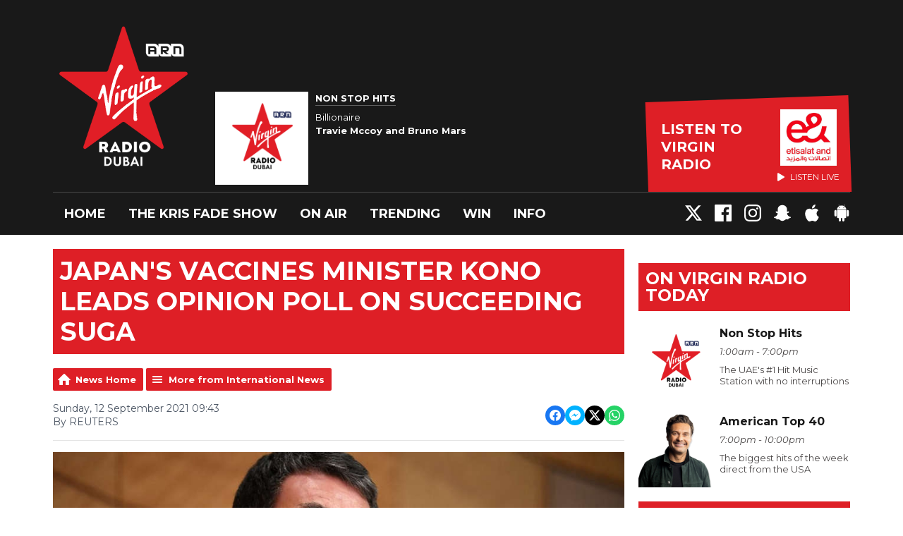

--- FILE ---
content_type: text/html; charset=UTF-8
request_url: https://www.virginradiodubai.com/trending/international-news/japans-vaccines-minister-kono-leads-opinion-poll-on-succeeding-suga/
body_size: 13573
content:
<!DOCTYPE HTML>

<html lang="en">


<head>
    <meta http-equiv="Content-Type" content="text/html; charset=utf-8">
<title>Japan&#039;s vaccines minister Kono leads opinion poll on succeeding Suga - Virgin Radio Dubai</title>
<meta name="description" content="Japan&#039;s minister in charge of vaccines, Taro Kono, led a public opinion poll on who should succeed Prime Minister Yoshihide Suga as head of the ruling Liberal Democratic Party.">
<meta name="keywords" content="Kris Fade, Priti Malik, Big Rossi, The Kris Fade Show, Ryan Seacrest, Brent Black, Maz Hakim, Maz Live, The Vibe, the viibe, Eddie, eddy, ad free 104, Taylors version, Nala, Nala Chible, Virgin Radio, Dubai, UAE, Sharjah, Abu Dhabi, FM, 104.4, Emirates, Hits, Music,Streaming, Free, Showbiz, the dirt, entertainment news, trending, studio videos, video,twitter,facebook,music,radio,virgin,">
<meta name="robots" content="noodp, noydir">

<!-- Facebook -->
<meta property="og:url" content="https://www.virginradiodubai.com/trending/international-news/japans-vaccines-minister-kono-leads-opinion-poll-on-succeeding-suga/">
<meta property="og:title" content="Japan&#039;s vaccines minister Kono leads opinion poll on succeeding Suga">
<meta property="og:image:url" content="https://mmo.aiircdn.com/265/613d9468345fd.jpg">
<meta property="og:image:width" content="968">
<meta property="og:image:height" content="504">
<meta property="og:image:type" content="image/jpeg">
<meta property="og:description" content="Japan&#039;s minister in charge of vaccines, Taro Kono, led a public opinion poll on who should succeed Prime Minister Yoshihide Suga as head of the ruling Liberal Democratic Party.">
<meta property="og:site_name" content="Virgin Radio Dubai">
<meta property="og:type" content="article">

<!-- X.com -->
<meta name="twitter:card" content="summary_large_image">
<meta name="twitter:title" content="Japan&#039;s vaccines minister Kono leads opinion poll on succeeding Suga">
<meta name="twitter:description" content="Japan&#039;s minister in charge of vaccines, Taro Kono, led a public opinion poll on who should succeed Prime Minister Yoshihide Suga as head of the ruling Liberal Democratic Party.">
<meta name="twitter:image" content="https://mmo.aiircdn.com/265/613d9468345fd.jpg">
<meta name="twitter:site" content="@virginradiodxb">

<!-- iOS App ID -->
<meta name="apple-itunes-app" content="app-id=320523850">

<!-- Icons -->
<link rel="icon" href="https://mm.aiircdn.com/480/5b73fccf51aba.png">


<!-- Common CSS -->
<link type="text/css" href="https://c.aiircdn.com/fe/css/dist/afe-f98a36ef05.min.css" rel="stylesheet" media="screen">

<!-- Common JS -->
<script src="https://code.jquery.com/jquery-3.7.1.min.js"></script>
<script src="https://c.aiircdn.com/fe/js/dist/runtime.5b7a401a6565a36fd210.js"></script>
<script src="https://c.aiircdn.com/fe/js/dist/vendor.f6700a934cd0ca45fcf8.js"></script>
<script src="https://c.aiircdn.com/fe/js/dist/afe.10a5ff067c9b70ffe138.js"></script>

<script>
gm.properties = {"site_id":"480","page_id":null,"page_path_no_tll":"\/trending\/international-news\/japans-vaccines-minister-kono-leads-opinion-poll-on-succeeding-suga\/","service_id":"175","location_id":1,"location_slug":"en","content_location_slug":"en","content_location_id":1};
</script>

    <meta name="viewport" content="width=device-width, minimum-scale=1.0, initial-scale=1.0">
    <link rel="stylesheet" href="https://a.aiircdn.com/d/c/1844-iahsiidzzgesgf.css" />
    <script src="https://a.aiircdn.com/d/j/1845-tmkm4cwcwrtxvn.js"></script>
    <link href="https://fonts.googleapis.com/css?family=Montserrat:400,400i,700,700i" rel="stylesheet">
<!-- Apple Icon Sizes -->
<link rel="apple-touch-icon" sizes="120x120" href="https://mmo.aiircdn.com/265/5e4291c8edb12.png">
<link rel="apple-touch-icon" sizes="152x152" href="https://mmo.aiircdn.com/265/5e4291f670ad8.png">
<link rel="apple-touch-icon" sizes="167x167" href="https://mmo.aiircdn.com/265/5e42933715331.png">
<link rel="apple-touch-icon" sizes="180x180" href="https://mmo.aiircdn.com/265/5e429257ac929.png">
<link rel="apple-touch-icon" sizes="57x57" href="https://mmo.aiircdn.com/265/5e428d7722ac9.png" />
<link rel="apple-touch-icon" sizes="72x72" href="https://mmo.aiircdn.com/265/5e428d77efa03.png" />
<link rel="apple-touch-icon" sizes="114x114" href="https://mmo.aiircdn.com/265/5e428d76e4ad2.png" />
<link rel="apple-touch-icon" sizes="144x144" href="https://mmo.aiircdn.com/265/5e428d7880631.png" />
<!-- Chrome Icon Size -->
<link rel="icon" type="image/png" sizes="192x192" href="https://mmo.aiircdn.com/265/5e4293998833a.png">

<meta name="google-site-verification" content="QuRY5AIa4OYkA3S7VGhv861hRLldA6RDiqcs93P6sQc" />

<!-- Virgin Cookie Consent --> 
<script src="//policy.cookiereports.com/cb13c632_panel-en-gb.js"></script>

<style>.c-page-head-wrappeeer {
    background-image: url(https://mmo.aiircdn.com/265/65f35573c4a14.jpg);
    background-repeat: no-repeat;
    background-size: cover;</style>
</head>
<body data-controller="ads" class="">

<!-- Google Tag Manager -->
<script>(function(w,d,s,l,i){w[l]=w[l]||[];w[l].push({'gtm.start':
new Date().getTime(),event:'gtm.js'});var f=d.getElementsByTagName(s)[0],
j=d.createElement(s),dl=l!='dataLayer'?'&l='+l:'';j.async=true;j.src=
'https://www.googletagmanager.com/gtm.js?id='+i+dl;f.parentNode.insertBefore(j,f);
})(window,document,'script','dataLayer','GTM-MWBS7W9');</script>
<!-- End Google Tag Manager -->

<div class="c-nav-overspill  js-top-nav  js-slide-move">
</div>

<div class="c-site-overlay  js-site-overlay"></div>

<div class="c-site-wrapper  js-slide-move">

    <div class="c-page-head-wrapper">

        <div class="c-page-head js-takeover-wrap">

            <div class="c-page-head__leaderboard">
                <div class="c-ad c-leaderboard">
                    <div class="gm-adpos" 
     data-ads-target="pos" 
     data-pos-id="6424" 
     id="ad-pos-6424"
 ></div>
                </div>
            </div>

            <div class="c-page-head__grid">

                <div class="c-page-head__logo">
                    <a href="/" class="c-logo"><span class="c-logo__text">Virgin Radio Dubai</span></a>
                </div>

                <div class="c-page-head__toggle">
                    <button class="c-nav-toggle  js-toggle-navigation" type="button">
                        <div class="c-nav-icon">
                            <i class="c-nav-toggle__line"></i><i class="c-nav-toggle__line"></i><i class="c-nav-toggle__line"></i>
                        </div>
                                                    <span class="c-nav-toggle__title">Menu</span>
                                            </button>
                </div>

                <div class="c-page-head__output">

                                            <div class="c-page-head__on-air">
                            <div class="c-output">
                                <div class="c-output__img">
                                    <img src="https://mm.aiircdn.com/480/5b8af8e26eb07.png">
                                </div>
                                <div class="c-output__body">
                                    <strong class="c-output__title">Non Stop Hits</strong><br />
                                    <span>Billionaire</span><br />
                                    <strong>Travie Mccoy and Bruno Mars</strong>
                                </div>
                            </div>
                        </div>
                    


                                                            <div class="c-listen-live__wrapper">
                                                <a class="c-listen-live c-listen-live--primary"
                           href="/listen/"
                           target="_blank"
                           data-popup-size="">
                            <div class="c-listen-live__inner">

                                <svg class="c-listen-live__icon" width="21" height="24" xmlns="http://www.w3.org/2000/svg"><path d="M19.875 10.078c.5.281.836.672 1.008 1.172.172.5.172 1 0 1.5s-.508.89-1.008 1.172l-16.5 9.75c-.469.281-.969.375-1.5.281a2.26 2.26 0 0 1-1.336-.75A2.12 2.12 0 0 1 0 21.75V2.25C0 1.625.187 1.117.562.727a2.3 2.3 0 0 1 1.36-.704 2.05 2.05 0 0 1 1.453.305l16.5 9.75z" fill="#FFF" fill-rule="evenodd"/></svg>

                                <span class="c-listen-live__label">
                                                                            Listen to 
                                                                            Virgin Radio
                                </span>


                                                                    <div class="c-listen-live__sponsor">
                                        <img class="c-listen-live__sponsor-img" src="https://mmo.aiircdn.com/265/65f44222c7fb2.jpeg">

                                        <span class="s-hide sm-hide">
                                        <svg class="c-listen-live__sponsor-icon" width="10" height="12" xmlns="http://www.w3.org/2000/svg" viewBox="0 0 21 24"><path d="M19.875 10.078c.5.281.836.672 1.008 1.172.172.5.172 1 0 1.5s-.508.89-1.008 1.172l-16.5 9.75c-.469.281-.969.375-1.5.281a2.26 2.26 0 0 1-1.336-.75A2.12 2.12 0 0 1 0 21.75V2.25C0 1.625.187 1.117.562.727a2.3 2.3 0 0 1 1.36-.704 2.05 2.05 0 0 1 1.453.305l16.5 9.75z" fill="#FFF" fill-rule="evenodd"></path></svg>

                                                                                            Listen Live
                                                                                </span>
                                    </div>
                                
                            </div>
                        </a>
                                                                                                                    </div>

                
                </div>

            </div>

            <div class="c-nav-primary-wrapper">

                
                <div class="js-nav-primary-wrapper">
                    <nav class="c-nav-primary js-nav-primary">
                                                    <h2 class="hide"><a href="/">Navigation</a></h2>
                        
                        <ul class="global-nav-top"><li class="nav--home "><div><a href="/">
                    Home
                </a></div></li><li class="nav--kfs "><div><a href="/onair/krisfadeshow/">
                    The Kris Fade Show
                </a></div><ul><li><a href="https://www.virginradiodubai.com/onair/podcasts/the-kris-fade-show/">
                                Podcast
                            </a></li></ul></li><li class="nav--onair "><div><a href="/onair/">
                    On Air
                </a></div><ul><li><a href="/onair/krisfadeshow/">
                                The Kris Fade Show
                            </a></li><li><a href="/onair/the-viibe-with-maz/">
                                Maz Hakim
                            </a></li><li><a href="/onair/theridehome/">
                                Brent Black
                            </a></li><li><a href="/onair/the-night-show-jacob/">
                                Jacob Cummings
                            </a></li><li><a href="/onair/fusionwitheddie/">
                                Fusion With Eddie
                            </a></li><li><a href="/onair/podcasts/">
                                Podcasts
                            </a></li></ul></li><li class="nav--trending on"><div><a href="/trending/">
                    Trending
                </a></div><ul><li><a href="/coca-cola-arena-upcoming-events/">
                                Coca-Cola Arena
                            </a></li><li><a href="/trending/">
                                ARN News Centre
                            </a></li></ul></li><li class="nav--win "><div><a href="/win/">
                    Win
                </a></div><ul><li><a href="/win/the-london-getaway/">
                                The London Getaway
                            </a></li><li><a href="/win/the-kris-fade-shows-100k-pop-quiz/">
                                The Kris Fade Show&#039;s 100K Pop Quiz 
                            </a></li><li><a href="/win/25-years-of-entertainer/">
                                25 years of the Entertainer
                            </a></li></ul></li><li class="nav--info "><div><a href="/info/">
                    Info
                </a></div><ul><li><a href="/info/">
                                Contact Us
                            </a></li><li><a href="/info/advertise-with-us/">
                                Advertise with us
                            </a></li></ul></li></ul>
                    </nav>
                </div>

                <div class="c-nav-social">
                    <ul class="o-list-inline">

                                                    <li class="o-list-inline__item">
                                <a class="c-nav-social__item" href="https://twitter.com/virginradiodxb" target="_blank">
                                    <svg class="c-nav-social__icon" viewBox="0 0 24 24" xmlns="http://www.w3.org/2000/svg"><title>X</title><path d="M18.901 1.153h3.68l-8.04 9.19L24 22.846h-7.406l-5.8-7.584-6.638 7.584H.474l8.6-9.83L0 1.154h7.594l5.243 6.932ZM17.61 20.644h2.039L6.486 3.24H4.298Z"/></svg>
                                </a>
                            </li>
                        
                                                    <li class="o-list-inline__item">
                                <a class="c-nav-social__item" href="https://www.facebook.com/VirginRadioDXB/" target="_blank">
                                    <svg class="c-nav-social__icon" aria-labelledby="simpleicons-facebook-icon" role="img" viewBox="0 0 24 24" xmlns="http://www.w3.org/2000/svg"><title id="simpleicons-facebook-icon">Facebook icon</title><path d="M22.676 0H1.324C.593 0 0 .593 0 1.324v21.352C0 23.408.593 24 1.324 24h11.494v-9.294H9.689v-3.621h3.129V8.41c0-3.099 1.894-4.785 4.659-4.785 1.325 0 2.464.097 2.796.141v3.24h-1.921c-1.5 0-1.792.721-1.792 1.771v2.311h3.584l-.465 3.63H16.56V24h6.115c.733 0 1.325-.592 1.325-1.324V1.324C24 .593 23.408 0 22.676 0"/></svg>
                                </a>
                            </li>
                        
                                                    <li class="o-list-inline__item">
                                <a class="c-nav-social__item" href="https://www.instagram.com/virginradiodxb/" target="_blank">
                                    <svg class="c-nav-social__icon" aria-labelledby="simpleicons-instagram-icon" role="img" viewBox="0 0 24 24" xmlns="http://www.w3.org/2000/svg"><title id="simpleicons-facebook-icon">Instagram icon</title><path d="M12 0C8.74 0 8.333.015 7.053.072 5.775.132 4.905.333 4.14.63c-.789.306-1.459.717-2.126 1.384S.935 3.35.63 4.14C.333 4.905.131 5.775.072 7.053.012 8.333 0 8.74 0 12s.015 3.667.072 4.947c.06 1.277.261 2.148.558 2.913.306.788.717 1.459 1.384 2.126.667.666 1.336 1.079 2.126 1.384.766.296 1.636.499 2.913.558C8.333 23.988 8.74 24 12 24s3.667-.015 4.947-.072c1.277-.06 2.148-.262 2.913-.558.788-.306 1.459-.718 2.126-1.384.666-.667 1.079-1.335 1.384-2.126.296-.765.499-1.636.558-2.913.06-1.28.072-1.687.072-4.947s-.015-3.667-.072-4.947c-.06-1.277-.262-2.149-.558-2.913-.306-.789-.718-1.459-1.384-2.126C21.319 1.347 20.651.935 19.86.63c-.765-.297-1.636-.499-2.913-.558C15.667.012 15.26 0 12 0zm0 2.16c3.203 0 3.585.016 4.85.071 1.17.055 1.805.249 2.227.415.562.217.96.477 1.382.896.419.42.679.819.896 1.381.164.422.36 1.057.413 2.227.057 1.266.07 1.646.07 4.85s-.015 3.585-.074 4.85c-.061 1.17-.256 1.805-.421 2.227-.224.562-.479.96-.899 1.382-.419.419-.824.679-1.38.896-.42.164-1.065.36-2.235.413-1.274.057-1.649.07-4.859.07-3.211 0-3.586-.015-4.859-.074-1.171-.061-1.816-.256-2.236-.421-.569-.224-.96-.479-1.379-.899-.421-.419-.69-.824-.9-1.38-.165-.42-.359-1.065-.42-2.235-.045-1.26-.061-1.649-.061-4.844 0-3.196.016-3.586.061-4.861.061-1.17.255-1.814.42-2.234.21-.57.479-.96.9-1.381.419-.419.81-.689 1.379-.898.42-.166 1.051-.361 2.221-.421 1.275-.045 1.65-.06 4.859-.06l.045.03zm0 3.678c-3.405 0-6.162 2.76-6.162 6.162 0 3.405 2.76 6.162 6.162 6.162 3.405 0 6.162-2.76 6.162-6.162 0-3.405-2.76-6.162-6.162-6.162zM12 16c-2.21 0-4-1.79-4-4s1.79-4 4-4 4 1.79 4 4-1.79 4-4 4zm7.846-10.405c0 .795-.646 1.44-1.44 1.44-.795 0-1.44-.646-1.44-1.44 0-.794.646-1.439 1.44-1.439.793-.001 1.44.645 1.44 1.439z"></path></svg>
                                </a>
                            </li>
                        
                        
                                                    <li class="o-list-inline__item">
                                <a class="c-nav-social__item" href="http://snapchat.com/add/virginradiodxb" target="_blank">

                                    <svg class="c-nav-social__icon" aria-labelledby="simpleicons-snapchat-icon" role="img" viewBox="0 0 24 24" xmlns="http://www.w3.org/2000/svg"><title id="simpleicons-snapchat-icon">Snapchat icon</title><path d="M12.206.793c.99 0 4.347.276 5.93 3.821.529 1.193.403 3.219.299 4.847l-.003.06c-.012.18-.022.345-.03.51.075.045.203.09.401.09.3-.016.659-.12 1.033-.301.165-.088.344-.104.464-.104.182 0 .359.029.509.09.45.149.734.479.734.838.015.449-.39.839-1.213 1.168-.089.029-.209.075-.344.119-.45.135-1.139.36-1.333.81-.09.224-.061.524.12.868l.015.015c.06.136 1.526 3.475 4.791 4.014.255.044.435.27.42.509 0 .075-.015.149-.045.225-.24.569-1.273.988-3.146 1.271-.059.091-.12.375-.164.57-.029.179-.074.36-.134.553-.076.271-.27.405-.555.405h-.03c-.135 0-.313-.031-.538-.074-.36-.075-.765-.135-1.273-.135-.3 0-.599.015-.913.074-.6.104-1.123.464-1.723.884-.853.599-1.826 1.288-3.294 1.288-.06 0-.119-.015-.18-.015h-.149c-1.468 0-2.427-.675-3.279-1.288-.599-.42-1.107-.779-1.707-.884-.314-.045-.629-.074-.928-.074-.54 0-.958.089-1.272.149-.211.043-.391.074-.54.074-.374 0-.523-.224-.583-.42-.061-.192-.09-.389-.135-.567-.046-.181-.105-.494-.166-.57-1.918-.222-2.95-.642-3.189-1.226-.031-.063-.052-.15-.055-.225-.015-.243.165-.465.42-.509 3.264-.54 4.73-3.879 4.791-4.02l.016-.029c.18-.345.224-.645.119-.869-.195-.434-.884-.658-1.332-.809-.121-.029-.24-.074-.346-.119-1.107-.435-1.257-.93-1.197-1.273.09-.479.674-.793 1.168-.793.146 0 .27.029.383.074.42.194.789.3 1.104.3.234 0 .384-.06.465-.105l-.046-.569c-.098-1.626-.225-3.651.307-4.837C7.392 1.077 10.739.807 11.727.807l.419-.015h.06z"/></svg>
                                </a>
                            </li>
                        
                                                    <li class="o-list-inline__item">
                                <a class="c-nav-social__item" href="https://apps.apple.com/ae/app/arn-play/id1454644201" target="_blank">

                                    <svg class="c-nav-social__icon" aria-labelledby="simpleicons-apple-icon" role="img" viewBox="0 0 24 24" xmlns="http://www.w3.org/2000/svg"><title id="simpleicons-apple-icon">Apple icon</title><path d="M7.078 23.55c-.473-.316-.893-.703-1.244-1.15-.383-.463-.738-.95-1.064-1.454-.766-1.12-1.365-2.345-1.78-3.636-.5-1.502-.743-2.94-.743-4.347 0-1.57.34-2.94 1.002-4.09.49-.9 1.22-1.653 2.1-2.182.85-.53 1.84-.82 2.84-.84.35 0 .73.05 1.13.15.29.08.64.21 1.07.37.55.21.85.34.95.37.32.12.59.17.8.17.16 0 .39-.05.645-.13.145-.05.42-.14.81-.31.386-.14.692-.26.935-.35.37-.11.728-.21 1.05-.26.39-.06.777-.08 1.148-.05.71.05 1.36.2 1.94.42 1.02.41 1.843 1.05 2.457 1.96-.26.16-.5.346-.725.55-.487.43-.9.94-1.23 1.505-.43.77-.65 1.64-.644 2.52.015 1.083.29 2.035.84 2.86.387.6.904 1.114 1.534 1.536.31.21.582.355.84.45-.12.375-.252.74-.405 1.1-.347.807-.76 1.58-1.25 2.31-.432.63-.772 1.1-1.03 1.41-.402.48-.79.84-1.18 1.097-.43.285-.935.436-1.452.436-.35.015-.7-.03-1.034-.127-.29-.095-.576-.202-.856-.323-.293-.134-.596-.248-.905-.34-.38-.1-.77-.148-1.164-.147-.4 0-.79.05-1.16.145-.31.088-.61.196-.907.325-.42.175-.695.29-.855.34-.324.096-.656.154-.99.175-.52 0-1.004-.15-1.486-.45zm6.854-18.46c-.68.34-1.326.484-1.973.436-.1-.646 0-1.31.27-2.037.24-.62.56-1.18 1-1.68.46-.52 1.01-.95 1.63-1.26.66-.34 1.29-.52 1.89-.55.08.68 0 1.35-.25 2.07-.228.64-.568 1.23-1 1.76-.435.52-.975.95-1.586 1.26z"/></svg>
                                </a>
                            </li>
                        
                                                    <li class="o-list-inline__item">
                                <a class="c-nav-social__item" href=" https://play.google.com/store/apps/details?id=uae.arn.radio" target="_blank">
                                    <svg class="c-nav-social__icon" aria-labelledby="simpleicons-android-icon" role="img" viewBox="0 0 24 24" xmlns="http://www.w3.org/2000/svg"><title id="simpleicons-android-icon">Android icon</title><path d="M22.146 9.227c0-.815-.658-1.478-1.476-1.478s-1.48.66-1.48 1.48v6.19c0 .81.663 1.48 1.483 1.48.814 0 1.476-.67 1.476-1.48v-6.2h-.01zM5.393 8.032l.004 9.6c0 .885.704 1.59 1.573 1.59h1.063v3.28c0 .82.66 1.482 1.47 1.482s1.467-.66 1.48-1.468v-3.28h1.993v3.28c0 .823.66 1.483 1.47 1.483.823 0 1.482-.66 1.482-1.49v-3.28h1.078c.87 0 1.573-.71 1.573-1.578v-9.63L5.35 8.03l.04.002zm9.648-2.93c-.31 0-.56-.25-.56-.56 0-.305.25-.558.56-.56.31 0 .56.255.56.56 0 .31-.25.56-.56.56m-6.06 0c-.31 0-.56-.25-.56-.56 0-.307.25-.558.56-.558.31 0 .56.255.56.57s-.252.567-.57.567m6.29-2.9L16.29.33c.06-.105.014-.226-.076-.285C16.11 0 15.99.03 15.93.135l-1.05 1.9c-.868-.405-1.856-.63-2.89-.63s-2.018.215-2.892.603L8.064.105c-.053-.098-.18-.135-.278-.08-.1.045-.136.18-.08.27l1.03 1.875c-2.03 1.047-3.4 3.04-3.4 5.33h13.328c0-2.29-1.368-4.283-3.396-5.33M3.33 7.742c-.817 0-1.48.665-1.48 1.483v6.192c0 .82.664 1.48 1.484 1.48.814 0 1.477-.66 1.477-1.48v-6.19c0-.815-.66-1.478-1.47-1.478"/></svg>
                                </a>
                            </li>
                                            </ul>
                </div>
            </div>
        </div>
    </div>

    
    <div class="c-page-main">

        <div class="o-wrapper">
            <div class="dv-grid">
                <div class="dv-grid__item dv-grid__item--flex-300">

                    <h1 class="o-headline">Japan's vaccines minister Kono leads opinion poll on succeeding Suga</h1>

                    
                    <div class="s-page  u-mb">
<div class="gm-news-article aiir-c-news-article">

            <ul class="gm-actions">
            <li>
                <a href="/trending/" class="icon icon-home">News Home</a>
            </li>
            <li>
                <a href="/trending/international-news/" class="icon icon-list">More from International News</a>
            </li>
        </ul>
    
    <article class="gm-group"
                >

        <div class="aiir-c-news-extra">
            <div class="aiir-c-news-extra__meta">
                <p class="aiir-c-news-extra__timestamp">
                    Sunday, 12 September 2021 09:43
                </p>

                                    <p class="aiir-c-news-extra__author">
                        By REUTERS
                                            </p>
                            </div>

            
<div class="aiir-share--floated">
    <ul class="aiir-share__list aiir-share__list--floated">
        <li class="aiir-share__item aiir-share__item--floated">
            <a href="https://www.facebook.com/sharer/sharer.php?u=https%3A%2F%2Fwww.virginradiodubai.com%2Ftrending%2Finternational-news%2Fjapans-vaccines-minister-kono-leads-opinion-poll-on-succeeding-suga%2F" 
               class="aiir-share__link aiir-share__link--facebook" 
               data-controller="popup"
               data-action="click->popup#open"
               data-popup-size-param="550x500"
               target="_blank">
                <span class="access">Share on Facebook</span>
                <svg class="aiir-share__icon aiir-share__icon--floated" viewBox="0 0 24 24" xmlns="http://www.w3.org/2000/svg" fill-rule="evenodd" clip-rule="evenodd" stroke-linejoin="round"><path d="M23.9981 11.9991C23.9981 5.37216 18.626 0 11.9991 0C5.37216 0 0 5.37216 0 11.9991C0 17.9882 4.38789 22.9522 10.1242 23.8524V15.4676H7.07758V11.9991H10.1242V9.35553C10.1242 6.34826 11.9156 4.68714 14.6564 4.68714C15.9692 4.68714 17.3424 4.92149 17.3424 4.92149V7.87439H15.8294C14.3388 7.87439 13.8739 8.79933 13.8739 9.74824V11.9991H17.2018L16.6698 15.4676H13.8739V23.8524C19.6103 22.9522 23.9981 17.9882 23.9981 11.9991Z"></path></svg>
            </a>
        </li>
        <li class="aiir-share__item aiir-share__item--floated aiir-share__item--mobile-only">
            <a href="fb-messenger://share?link=https%3A%2F%2Fwww.virginradiodubai.com%2Ftrending%2Finternational-news%2Fjapans-vaccines-minister-kono-leads-opinion-poll-on-succeeding-suga%2F" 
               class="aiir-share__link aiir-share__link--messenger">
                <span class="access">Share on Messenger</span>
                <svg class="aiir-share__icon aiir-share__icon--floated" viewBox="0 0 16 16" xmlns="http://www.w3.org/2000/svg" fill-rule="evenodd" clip-rule="evenodd" stroke-linejoin="round" stroke-miterlimit="1.414"><path d="M8 0C3.582 0 0 3.316 0 7.407c0 2.332 1.163 4.41 2.98 5.77V16l2.725-1.495c.727.2 1.497.31 2.295.31 4.418 0 8-3.317 8-7.408C16 3.317 12.418 0 8 0zm.795 9.975L6.758 7.802 2.783 9.975l4.372-4.642 2.087 2.173 3.926-2.173-4.373 4.642z" fill-rule="nonzero"></path></svg>
            </a>
        </li>
        <li class="aiir-share__item aiir-share__item--floated aiir-share__item--desktop-only">
            <a href="http://www.facebook.com/dialog/send?&app_id=1850503301852189&link=https%3A%2F%2Fwww.virginradiodubai.com%2Ftrending%2Finternational-news%2Fjapans-vaccines-minister-kono-leads-opinion-poll-on-succeeding-suga%2F&redirect_uri=https%3A%2F%2Fwww.virginradiodubai.com%2Ftrending%2Finternational-news%2Fjapans-vaccines-minister-kono-leads-opinion-poll-on-succeeding-suga%2F&display=popup" 
               class="aiir-share__link aiir-share__link--messenger" 
               data-controller="popup"
               data-action="click->popup#open"
               data-popup-size-param="645x580"
               target="_blank">
                <span class="access">Share on Messenger</span>
                <svg class="aiir-share__icon aiir-share__icon--floated" viewBox="0 0 16 16" xmlns="http://www.w3.org/2000/svg" fill-rule="evenodd" clip-rule="evenodd" stroke-linejoin="round" stroke-miterlimit="1.414"><path d="M8 0C3.582 0 0 3.316 0 7.407c0 2.332 1.163 4.41 2.98 5.77V16l2.725-1.495c.727.2 1.497.31 2.295.31 4.418 0 8-3.317 8-7.408C16 3.317 12.418 0 8 0zm.795 9.975L6.758 7.802 2.783 9.975l4.372-4.642 2.087 2.173 3.926-2.173-4.373 4.642z" fill-rule="nonzero"></path></svg>
            </a>
        </li>
        <li class="aiir-share__item aiir-share__item--floated">
            <a href="https://twitter.com/intent/tweet?url=https%3A%2F%2Fwww.virginradiodubai.com%2Ftrending%2Finternational-news%2Fjapans-vaccines-minister-kono-leads-opinion-poll-on-succeeding-suga%2F&text=Japan%27s+vaccines+minister+Kono+leads+opinion+poll+on+succeeding+Suga" 
            class="aiir-share__link aiir-share__link--twitter" 
            data-controller="popup"
            data-action="click->popup#open"
            data-popup-size-param="550x400"
            target="_blank">
                <span class="access">Share on X</span>
                <svg class="aiir-share__icon aiir-share__icon--floated" role="img" viewBox="0 0 24 24" xmlns="http://www.w3.org/2000/svg"><path d="M18.901 1.153h3.68l-8.04 9.19L24 22.846h-7.406l-5.8-7.584-6.638 7.584H.474l8.6-9.83L0 1.154h7.594l5.243 6.932ZM17.61 20.644h2.039L6.486 3.24H4.298Z"/></svg>
            </a>
        </li>
         <li class="aiir-share__item aiir-share__item--floated">
            <a href="https://wa.me/?text=https%3A%2F%2Fwww.virginradiodubai.com%2Ftrending%2Finternational-news%2Fjapans-vaccines-minister-kono-leads-opinion-poll-on-succeeding-suga%2F" 
               class="aiir-share__link aiir-share__link--whatsapp" 
               data-action="share/whatsapp/share">
                <span class="access">Share on Whatsapp</span>
                <svg class="aiir-share__icon aiir-share__icon--floated" viewBox="0 0 16 16" xmlns="http://www.w3.org/2000/svg" fill-rule="evenodd" clip-rule="evenodd" stroke-linejoin="round" stroke-miterlimit="1.414"><path d="M11.665 9.588c-.2-.1-1.177-.578-1.36-.644-.182-.067-.315-.1-.448.1-.132.197-.514.643-.63.775-.116.13-.232.14-.43.05-.2-.1-.842-.31-1.602-.99-.592-.53-.99-1.18-1.107-1.38-.116-.2-.013-.31.087-.41.09-.09.2-.23.3-.35.098-.12.13-.2.198-.33.066-.14.033-.25-.017-.35-.05-.1-.448-1.08-.614-1.47-.16-.39-.325-.34-.448-.34-.115-.01-.248-.01-.38-.01-.134 0-.35.05-.532.24-.182.2-.696.68-.696 1.65s.713 1.91.812 2.05c.1.13 1.404 2.13 3.4 2.99.476.2.846.32 1.136.42.476.15.91.13 1.253.08.383-.06 1.178-.48 1.344-.95.17-.47.17-.86.12-.95-.05-.09-.18-.14-.38-.23M8.04 14.5h-.01c-1.18 0-2.35-.32-3.37-.92l-.24-.143-2.5.65.67-2.43-.16-.25c-.66-1.05-1.01-2.26-1.01-3.506 0-3.63 2.97-6.59 6.628-6.59 1.77 0 3.43.69 4.68 1.94 1.25 1.24 1.94 2.9 1.94 4.66-.003 3.63-2.973 6.59-6.623 6.59M13.68 2.3C12.16.83 10.16 0 8.03 0 3.642 0 .07 3.556.067 7.928c0 1.397.366 2.76 1.063 3.964L0 16l4.223-1.102c1.164.63 2.474.964 3.807.965h.004c4.39 0 7.964-3.557 7.966-7.93 0-2.117-.827-4.11-2.33-5.608"></path></svg>
            </a>
        </li>
    </ul>
</div>
        </div>

                    <figure class="aiir-c-news-figure ">
                <img class="aiir-c-news-figure__image" src="https://mmo.aiircdn.com/265/613d9468345fd.jpg" alt="" />
                                    <figcaption class="aiir-c-news-figure__caption">KAZUHIRO NOGI / AFP</figcaption>
                            </figure>
        
        <p class="aiir-c-news-article__abstract">
            Japan's minister in charge of vaccines, Taro Kono, led a public opinion poll on who should succeed Prime Minister Yoshihide Suga as head of the ruling Liberal Democratic Party.
        </p>

        <p>Kono had 27 per cent&nbsp;support in the poll by the Nikkei newspaper and TV Tokyo that asked who would be &quot;the right person&quot; to lead the party and become the next prime minister.</p>

<p>The results of the September&nbsp;9-11 poll were released on Saturday.</p>

<p>Former LDP Secretary-General Shigeru Ishiba was next with 17 per cent, and ex-policy chief Fumio Kishida was third with 14 per cent. Former Interior Minister Sanae Takaichi was fifth with 7 per cent.</p>

<p>Kono, who also serves as minister of administrative reform, announced his candidacy on Friday, the third to make his intention official after Kishida and Takaichi.</p>

<p>Ishiba may not run for the party&#39;s leadership and instead will likely support another candidate, the Jiji news service said Saturday, citing sources close to him.</p>

<p>Suga, in a surprise move, said on September&nbsp;3 he would step down, marking an end to a one-year tenure that was marred by plunging public support and dissatisfaction with his coronavirus response.</p>

<p>That set the stage for a September&nbsp;29 leadership vote among grassroots LDP members and lawmakers. The winner is virtually assured the premiership because the LDP has a majority in parliament&#39;s lower house.</p>

<p>Following the LDP leadership vote, Japan will likely hold a general election in the first half of November, Kyodo reported citing ruling party lawmakers.</p>

<p>The Nikkei/TV Tokyo poll follows earlier ones showing strong public support for Kono, 58, to succeed Suga.&nbsp;</p>

<p><img alt="" src="https://mmo.aiircdn.com/265/612e3af241f3d.jpg" style="" /></p>

        
        
    </article>

    
<div class="aiir-share">
    <h2 class="aiir-share__header">Share</h2>
    <ul class="aiir-share__list">
        <li class="aiir-share__item">
            <a href="https://www.facebook.com/sharer/sharer.php?u=https%3A%2F%2Fwww.virginradiodubai.com%2Ftrending%2Finternational-news%2Fjapans-vaccines-minister-kono-leads-opinion-poll-on-succeeding-suga%2F" 
               class="aiir-share__link aiir-share__link--facebook" 
               data-controller="popup"
               data-action="click->popup#open"
               data-popup-size-param="550x500"
               target="_blank">
                <span class="access">Share on Facebook</span>
                <svg class="aiir-share__icon" viewBox="0 0 24 24" xmlns="http://www.w3.org/2000/svg" fill-rule="evenodd" clip-rule="evenodd" stroke-linejoin="round"><path d="M23.9981 11.9991C23.9981 5.37216 18.626 0 11.9991 0C5.37216 0 0 5.37216 0 11.9991C0 17.9882 4.38789 22.9522 10.1242 23.8524V15.4676H7.07758V11.9991H10.1242V9.35553C10.1242 6.34826 11.9156 4.68714 14.6564 4.68714C15.9692 4.68714 17.3424 4.92149 17.3424 4.92149V7.87439H15.8294C14.3388 7.87439 13.8739 8.79933 13.8739 9.74824V11.9991H17.2018L16.6698 15.4676H13.8739V23.8524C19.6103 22.9522 23.9981 17.9882 23.9981 11.9991Z"></path></svg>
            </a>
        </li>
        <li class="aiir-share__item aiir-share__item--mobile-only">
            <a href="fb-messenger://share?link=https%3A%2F%2Fwww.virginradiodubai.com%2Ftrending%2Finternational-news%2Fjapans-vaccines-minister-kono-leads-opinion-poll-on-succeeding-suga%2F" 
               class="aiir-share__link aiir-share__link--messenger">
                <span class="access">Share on Messenger</span>
                <svg class="aiir-share__icon" viewBox="0 0 16 16" xmlns="http://www.w3.org/2000/svg" fill-rule="evenodd" clip-rule="evenodd" stroke-linejoin="round" stroke-miterlimit="1.414"><path d="M8 0C3.582 0 0 3.316 0 7.407c0 2.332 1.163 4.41 2.98 5.77V16l2.725-1.495c.727.2 1.497.31 2.295.31 4.418 0 8-3.317 8-7.408C16 3.317 12.418 0 8 0zm.795 9.975L6.758 7.802 2.783 9.975l4.372-4.642 2.087 2.173 3.926-2.173-4.373 4.642z" fill-rule="nonzero"></path></svg>
            </a>
        </li>
        <li class="aiir-share__item aiir-share__item--desktop-only">
            <a href="http://www.facebook.com/dialog/send?&app_id=1850503301852189&link=https%3A%2F%2Fwww.virginradiodubai.com%2Ftrending%2Finternational-news%2Fjapans-vaccines-minister-kono-leads-opinion-poll-on-succeeding-suga%2F&redirect_uri=https%3A%2F%2Fwww.virginradiodubai.com%2Ftrending%2Finternational-news%2Fjapans-vaccines-minister-kono-leads-opinion-poll-on-succeeding-suga%2F&display=popup" 
               class="aiir-share__link aiir-share__link--messenger" 
               data-controller="popup"
               data-action="click->popup#open"
               data-popup-size-param="645x580"
               target="_blank">
                <span class="access">Share on Messenger</span>
                <svg class="aiir-share__icon" viewBox="0 0 16 16" xmlns="http://www.w3.org/2000/svg" fill-rule="evenodd" clip-rule="evenodd" stroke-linejoin="round" stroke-miterlimit="1.414"><path d="M8 0C3.582 0 0 3.316 0 7.407c0 2.332 1.163 4.41 2.98 5.77V16l2.725-1.495c.727.2 1.497.31 2.295.31 4.418 0 8-3.317 8-7.408C16 3.317 12.418 0 8 0zm.795 9.975L6.758 7.802 2.783 9.975l4.372-4.642 2.087 2.173 3.926-2.173-4.373 4.642z" fill-rule="nonzero"></path></svg>
            </a>
        </li>
        <li class="aiir-share__item">
            <a href="https://twitter.com/intent/tweet?url=https%3A%2F%2Fwww.virginradiodubai.com%2Ftrending%2Finternational-news%2Fjapans-vaccines-minister-kono-leads-opinion-poll-on-succeeding-suga%2F&text=Japan%27s+vaccines+minister+Kono+leads+opinion+poll+on+succeeding+Suga" 
            class="aiir-share__link aiir-share__link--twitter" 
            data-controller="popup"
            data-action="click->popup#open"
            data-popup-size-param="550x400"
            target="_blank">
                <span class="access">Share on X</span>
                <svg class="aiir-share__icon" role="img" viewBox="0 0 24 24" xmlns="http://www.w3.org/2000/svg"><path d="M18.901 1.153h3.68l-8.04 9.19L24 22.846h-7.406l-5.8-7.584-6.638 7.584H.474l8.6-9.83L0 1.154h7.594l5.243 6.932ZM17.61 20.644h2.039L6.486 3.24H4.298Z"/></svg>
            </a>
        </li>
         <li class="aiir-share__item">
            <a href="https://wa.me/?text=https%3A%2F%2Fwww.virginradiodubai.com%2Ftrending%2Finternational-news%2Fjapans-vaccines-minister-kono-leads-opinion-poll-on-succeeding-suga%2F" 
               class="aiir-share__link aiir-share__link--whatsapp" 
               data-action="share/whatsapp/share">
                <span class="access">Share on Whatsapp</span>
                <svg class="aiir-share__icon" viewBox="0 0 16 16" xmlns="http://www.w3.org/2000/svg" fill-rule="evenodd" clip-rule="evenodd" stroke-linejoin="round" stroke-miterlimit="1.414"><path d="M11.665 9.588c-.2-.1-1.177-.578-1.36-.644-.182-.067-.315-.1-.448.1-.132.197-.514.643-.63.775-.116.13-.232.14-.43.05-.2-.1-.842-.31-1.602-.99-.592-.53-.99-1.18-1.107-1.38-.116-.2-.013-.31.087-.41.09-.09.2-.23.3-.35.098-.12.13-.2.198-.33.066-.14.033-.25-.017-.35-.05-.1-.448-1.08-.614-1.47-.16-.39-.325-.34-.448-.34-.115-.01-.248-.01-.38-.01-.134 0-.35.05-.532.24-.182.2-.696.68-.696 1.65s.713 1.91.812 2.05c.1.13 1.404 2.13 3.4 2.99.476.2.846.32 1.136.42.476.15.91.13 1.253.08.383-.06 1.178-.48 1.344-.95.17-.47.17-.86.12-.95-.05-.09-.18-.14-.38-.23M8.04 14.5h-.01c-1.18 0-2.35-.32-3.37-.92l-.24-.143-2.5.65.67-2.43-.16-.25c-.66-1.05-1.01-2.26-1.01-3.506 0-3.63 2.97-6.59 6.628-6.59 1.77 0 3.43.69 4.68 1.94 1.25 1.24 1.94 2.9 1.94 4.66-.003 3.63-2.973 6.59-6.623 6.59M13.68 2.3C12.16.83 10.16 0 8.03 0 3.642 0 .07 3.556.067 7.928c0 1.397.366 2.76 1.063 3.964L0 16l4.223-1.102c1.164.63 2.474.964 3.807.965h.004c4.39 0 7.964-3.557 7.966-7.93 0-2.117-.827-4.11-2.33-5.608"></path></svg>
            </a>
        </li>
    </ul>
</div>

    <div data-nosnippet>
                    <div>
                <p><img alt="" src="https://mmo.aiircdn.com/265/67d3fb9ca1fd8.png" style="" /></p>
            </div>
        
                    <h2>More from International News</h2>

            <ul class="gm-sec divide-rows" data-grid-threshold="400"
                     data-per-row="2"            >
                                        <li>
        <a class="gm-sec-title" href="/trending/international-news/israeli-strikes-kill-26-in-gaza-health-officials-say/">
            <img class="gm-sec-img "
                 src="https://mmo.aiircdn.com/265/697e016091513.jpg"
                 alt=""
            />
            Israeli strikes kill 26 in Gaza, health officials say
        </a>
        <div class="gm-sec-text">
                                        <p class="gm-sec-description">
                    Israel carried out its heaviest airstrikes in Gaza in weeks on Saturday, killing 26 people according to local health authorities, in attacks on a Hamas-run police station and on apartments and tents in an area sheltering displaced Palestinians.
                </p>
                    </div>
    </li>

                                        <li>
        <a class="gm-sec-title" href="/trending/international-news/us-government-starts-likely-brief-shutdown-as-house-fails-to-approve-deal/">
            <img class="gm-sec-img "
                 src="https://mmo.aiircdn.com/265/68dcaa3249fe5.jpg"
                 alt=""
            />
            US government starts likely brief shutdown as House fails to approve deal
        </a>
        <div class="gm-sec-text">
                                        <p class="gm-sec-description">
                    The US government entered what is expected to be a brief shutdown on Saturday after Congress failed to approve a deal to keep a wide swath of operations funded ahead of a midnight deadline.
                </p>
                    </div>
    </li>

                                        <li>
        <a class="gm-sec-title" href="/trending/international-news/thousands-demonstrate-in-minnesota-and-across-us-to-protest-ice/">
            <img class="gm-sec-img "
                 src="https://mmo.aiircdn.com/265/697dc2ea697db.jpg"
                 alt=""
            />
            Thousands demonstrate in Minnesota and across US to protest ICE
        </a>
        <div class="gm-sec-text">
                                        <p class="gm-sec-description">
                    Thousands of protesters took to the streets in Minneapolis and students across the United States staged walkouts on Friday to demand the withdrawal of federal immigration agents from Minnesota following the fatal shootings of two US citizens.
                </p>
                    </div>
    </li>

                                        <li>
        <a class="gm-sec-title" href="/trending/international-news/france-tightens-infant-milk-rules-after-recalls/">
            <img class="gm-sec-img "
                 src="https://mmo.aiircdn.com/265/695cd37e48fd9.jpg"
                 alt=""
            />
            France tightens infant milk rules after recalls
        </a>
        <div class="gm-sec-text">
                                        <p class="gm-sec-description">
                    France has lowered the safety limit for cereulide toxin in infant formula, aiming to strengthen protections after several major groups ordered worldwide recalls over contamination concerns, the farm ministry said on Saturday.
                </p>
                    </div>
    </li>

                                        <li>
        <a class="gm-sec-title" href="/trending/international-news/modi-ally-proposes-social-media-ban-for-indias-teens-as-global-debate-grows/">
            <img class="gm-sec-img "
                 src="https://mmo.aiircdn.com/265/60794e7cdba24.jpg"
                 alt=""
            />
            Modi ally proposes social media ban for India&#039;s teens as global debate grows
        </a>
        <div class="gm-sec-text">
                                        <p class="gm-sec-description">
                    An ally of Indian Prime Minister Narendra Modi has proposed a bill to ban social media for children, as the world&#039;s biggest market for Meta and YouTube joins a global debate on the impact of social media on young people&#039;s health and safety.
                </p>
                    </div>
    </li>

                            </ul>
        
        
    </div>

</div>

<script type="application/ld+json">
{"@context":"http:\/\/schema.org","@type":"Article","name":"Japan's vaccines minister Kono leads opinion poll on succeeding Suga","description":"Japan's minister in charge of vaccines, Taro Kono, led a public opinion poll on who should succeed Prime Minister Yoshihide Suga as head of the ruling Liberal Democratic Party.","articleBody":"<p>Kono had 27 per cent&nbsp;support in the poll by the Nikkei newspaper and TV Tokyo that asked who would be &quot;the right person&quot; to lead the party and become the next prime minister.<\/p>\n\n<p>The results of the September&nbsp;9-11 poll were released on Saturday.<\/p>\n\n<p>Former LDP Secretary-General Shigeru Ishiba was next with 17 per cent, and ex-policy chief Fumio Kishida was third with 14 per cent. Former Interior Minister Sanae Takaichi was fifth with 7 per cent.<\/p>\n\n<p>Kono, who also serves as minister of administrative reform, announced his candidacy on Friday, the third to make his intention official after Kishida and Takaichi.<\/p>\n\n<p>Ishiba may not run for the party&#39;s leadership and instead will likely support another candidate, the Jiji news service said Saturday, citing sources close to him.<\/p>\n\n<p>Suga, in a surprise move, said on September&nbsp;3 he would step down, marking an end to a one-year tenure that was marred by plunging public support and dissatisfaction with his coronavirus response.<\/p>\n\n<p>That set the stage for a September&nbsp;29 leadership vote among grassroots LDP members and lawmakers. The winner is virtually assured the premiership because the LDP has a majority in parliament&#39;s lower house.<\/p>\n\n<p>Following the LDP leadership vote, Japan will likely hold a general election in the first half of November, Kyodo reported citing ruling party lawmakers.<\/p>\n\n<p>The Nikkei\/TV Tokyo poll follows earlier ones showing strong public support for Kono, 58, to succeed Suga.&nbsp;<\/p>\n\n<p><img alt=\"\" src=\"https:\/\/mmo.aiircdn.com\/265\/612e3af241f3d.jpg\" style=\"\" \/><\/p>","image":"https:\/\/mmo.aiircdn.com\/265\/613d9468345fd.jpg","datePublished":"2021-09-12T05:43:02+00:00","url":"https:\/\/www.virginradiodubai.com\/trending\/international-news\/japans-vaccines-minister-kono-leads-opinion-poll-on-succeeding-suga\/","publisher":{"@type":"Organization","name":"Virgin Radio Dubai"},"headline":"Japan's vaccines minister Kono leads opinion poll on succeeding Suga","author":{"@type":"Person","name":"REUTERS"}}
</script>
</div>

                    

                </div><!--
             --><div class="dv-grid__item dv-grid__item--fix-300">

                    <div class="c-page-main__secondary">

                        <div class="c-ad c-mpu">
                            <div class="gm-adpos" 
     data-ads-target="pos" 
     data-pos-id="6425" 
     id="ad-pos-6425"
 ></div>
                        </div>

                            
<div class="o-content-block  tb-schedule" data-service-id="default">

    <h2 class="o-headline"><a href="/onair/schedule/" class="o-headline__main">On Virgin Radio today</a></h2>

    <div class="o-content-block__inner">
        <ul class="gm-sec" 
             data-grid-threshold="400"
                                     data-mode="0">
                        <li class="c-pod">
                                    <a href="/" class="c-pod__link" tabindex="-1">
                        <img src="https://mm.aiircdn.com/480/5b8af8e26eb07.png" alt="" class="c-pod__img" />
                    </a>
                                <div class="c-pod__content">
                                            <a href="/" class="c-pod__link">
                            <strong class="c-pod__title">Non Stop Hits</strong>
                        </a>
                                        <p class="c-pod__description"><em class="c-pod__emphasis"> 1:00am -  7:00pm</em> </p>
                                        <p class="c-pod__description">The UAE&#039;s #1 Hit Music Station with no interruptions</p>
                                    </div>
            </li>
                        <li class="c-pod">
                                    <a href="/onair/ryanseacrest/" class="c-pod__link" tabindex="-1">
                        <img src="https://mmo.aiircdn.com/265/61d0afede448c.png" alt="" class="c-pod__img" />
                    </a>
                                <div class="c-pod__content">
                                            <a href="/onair/ryanseacrest/" class="c-pod__link">
                            <strong class="c-pod__title">American Top 40</strong>
                        </a>
                                        <p class="c-pod__description"><em class="c-pod__emphasis"> 7:00pm - 10:00pm</em> </p>
                                        <p class="c-pod__description">The biggest hits of the week direct from the USA</p>
                                    </div>
            </li>
                        
        </ul>
    </div>

</div><div class="o-content-block tb-sectional">
        <h2 class="o-headline"><span class="o-headline__main">Trending on Virgin Radio</span></h2>
        
    
	    	<div class="o-content-block__inner">
	            
            
         <ul class="gm-sec" data-mode="1"  data-grid-threshold="399">
    <li class="c-pod">
    <a href="/trending/if-craig-david-had-a-verse-on-azizam/" class="c-pod__link">
        <img src="https://mmo.aiircdn.com/265/687ea681d5675.png" alt="" class="c-pod__img" />
    </a>
    <div class="c-pod__content">
        <a href="/trending/if-craig-david-had-a-verse-on-azizam/" class="c-pod__link"><strong class="c-pod__title">If Craig David had a verse on Azizam</strong></a>
    	<p class="c-pod__description">The legendary Craig David joins The Kris Fade Show for an unforgettable chat!</p>
    </div>
</li><li class="c-pod">
    <a href="/ed-sheeran-uae-exclusive/" class="c-pod__link">
        <img src="https://mmo.aiircdn.com/265/60e5a21250c6f.png" alt="" class="c-pod__img" />
    </a>
    <div class="c-pod__content">
        <a href="/ed-sheeran-uae-exclusive/" class="c-pod__link"><strong class="c-pod__title">Ed Sheeran - UAE EXCLUSIVE</strong></a>
    	<p class="c-pod__description">Latest album, what happened with BTS, raising a baby girl, eye surgery, and more!</p>
    </div>
</li><li class="c-pod">
    <a href="/trending/untold-dubai/" class="c-pod__link">
        <img src="https://mmo.aiircdn.com/265/65d284c87ddcb.jpg" alt="" class="c-pod__img" />
    </a>
    <div class="c-pod__content">
        <a href="/trending/untold-dubai/" class="c-pod__link"><strong class="c-pod__title">Untold Dubai</strong></a>
    	<p class="c-pod__description">It arrived: The UAE's First Mega Music Festival at Expo City Dubai!</p>
    </div>
</li><li class="c-pod">
    <a href="/trending/what-annoys-will-smith-that-martin-lawerence-does/" class="c-pod__link">
        <img src="https://mmo.aiircdn.com/265/66732f53291b5.jpg" alt="" class="c-pod__img" />
    </a>
    <div class="c-pod__content">
        <a href="/trending/what-annoys-will-smith-that-martin-lawerence-does/" class="c-pod__link"><strong class="c-pod__title">Will Smith &amp; Martin Lawrence: Bad Boys: Ride or Die</strong></a>
    	<p class="c-pod__description">From taking us down memory lane to a possible BAD BOYS 5 in Dubai?</p>
    </div>
</li>
</ul>
     
        
	    	</div>
	    
</div>


                    </div>

                </div>
            </div>

            <div class="o-content-block">

                <div class="c-leaderboard-wrapper">
                    <div class="c-ad c-leaderboard">
                        <div class="gm-adpos" 
     data-ads-target="pos" 
     data-pos-id="6427" 
     id="ad-pos-6427"
 ></div>
                    </div>
                </div>

            </div>

        </div>

    </div>

            <div class="c-page-footer">
            <div class="o-wrapper">

                <div class="dv-grid">
                    <div class="dv-grid__item xl-one-third one-half">

                                                    <h2 class="c-page-footer__title">Our Shows</h2>
                                                            <ul class="o-list c-page-footer__list"><li class="o-list__item c-page-footer__list-item"><a href="/onair/krisfadeshow/"  class="c-page-footer__link">The Kris Fade Show</a></li><li class="o-list__item c-page-footer__list-item"><a href="/onair/the-viibe-with-maz/"  class="c-page-footer__link">The Vibe with Maz Hakim</a></li><li class="o-list__item c-page-footer__list-item"><a href="/onair/theridehome/"  class="c-page-footer__link">Ride Home with Brent Black</a></li><li class="o-list__item c-page-footer__list-item"><a href="/onair/the-night-show-jacob/"  class="c-page-footer__link">The Night Show with Jacob</a></li><li class="o-list__item c-page-footer__list-item"><a href="/onair/fusionwitheddie/"  class="c-page-footer__link">Fusion with Eddie</a></li></ul>
                                                    
                                                    <a class="c-btn c-btn--white-stroke c-btn--full-width u-mb--large" href="https://wa.me/+97148715544?text=Hi">
                                <svg class="c-btn__icon" xmlns="http://www.w3.org/2000/svg" role="img" viewBox="102.55 103.11 302 302.89"><path fill="#25d366" stroke="#fff" stroke-width="26" d="M123 393l14-65a138 138 0 1150 47z"/><path fill="#fff" d="M308 273c-3-2-6-3-9 1l-12 16c-3 2-5 3-9 1-15-8-36-17-54-47-1-4 1-6 3-8l9-14c2-2 1-4 0-6l-12-29c-3-8-6-7-9-7h-8c-2 0-6 1-10 5-22 22-13 53 3 73 3 4 23 40 66 59 32 14 39 12 48 10 11-1 22-10 27-19 1-3 6-16 2-18"/></svg>
                                Text us on WhatsApp
                            </a>
                        
                    </div><!--
                 --><div class="dv-grid__item xl-one-third one-half">
                                                    <h2 class="c-page-footer__title">More from VRD</h2>
                                                            <ul class="o-list c-page-footer__list"><li class="o-list__item c-page-footer__list-item"><a href="/cookies-notice/"  class="c-page-footer__link">Cookies Notice </a></li><li class="o-list__item c-page-footer__list-item"><a href="https://privacy.dubaiholding.com/en/vertical/dubai-holding-entertainment-llc" target="_blank" class="c-page-footer__link">Privacy Notice</a></li><li class="o-list__item c-page-footer__list-item"><a href="/listen/"  class="c-page-footer__link">Listen Live</a></li><li class="o-list__item c-page-footer__list-item"><a href="/win/"  class="c-page-footer__link">Prizes</a></li><li class="o-list__item c-page-footer__list-item"><a href="/info/legal/"  class="c-page-footer__link">Terms and Conditions</a></li><li class="o-list__item c-page-footer__list-item"><a href="/info/"  class="c-page-footer__link">Contact Us</a></li><li class="o-list__item c-page-footer__list-item"><a href="https://mmo.aiircdn.com/265/68889f8c694b4.pdf" target="_blank" class="c-page-footer__link">Media Kit</a></li><li class="o-list__item c-page-footer__list-item"><a href="/info/advertise-with-us/"  class="c-page-footer__link">Advertise With Us</a></li></ul>
                                                    
                        
                    </div><!--
                 --><div class="dv-grid__item xl-one-third one-whole u-mb">
                        <div class="c-ad c-mpu">
                            <div class="gm-adpos" 
     data-ads-target="pos" 
     data-pos-id="6426" 
     id="ad-pos-6426"
 ></div>
                        </div>
                    </div>
                </div>



                <div class="c-page-footer__copyright">
                                            <p >Virgin, Virgin Radio and the Virgin Signature and Virgin Radio logos are trademarks of Virgin Enterprises Limited and are used under license. <br />
For more information on Virgin Radio International visit <a href="http://www.virginradio.com" target="_blank" class="c-page-footer__link">www.virginradio.com</a></p>
                                        <p>&copy; 2026 <a href="http://arn.ae/" target="_blank"  class="c-page-footer__link">ARN</a> and <a href="https://www.aiir.com" target="_blank" title="Aiir radio website CMS" class="c-page-footer__link">Aiir</a>. All Rights Reserved.</p>
                </div>

            </div>
        </div>
    
</div>

<script>var themeSettings = {"flipbook_seconds":"10"};</script><script async src="https://platform.twitter.com/widgets.js" charset="utf-8"></script>

<!-- Google Tag Manager (noscript) -->
<noscript><iframe src="https://www.googletagmanager.com/ns.html?id=GTM-MWBS7W9"
height="0" width="0" style="display:none;visibility:hidden"></iframe></noscript>
<!-- End Google Tag Manager (noscript) -->

<!-- Facebook Pixel Code 
<script>
!function(f,b,e,v,n,t,s){if(f.fbq)return;n=f.fbq=function(){n.callMethod?
n.callMethod.apply(n,arguments):n.queue.push(arguments)};if(!f._fbq)f._fbq=n;
n.push=n;n.loaded=!0;n.version='2.0';n.queue=[];t=b.createElement(e);t.async=!0;
t.src=v;s=b.getElementsByTagName(e)[0];s.parentNode.insertBefore(t,s)}(window,
document,'script','https://connect.facebook.net/en_US/fbevents.js');
fbq('init', '104876463187376', {
em: 'insert_email_variable,'
});
fbq('track', 'PageView');
</script>
<noscript><img height="1" width="1" style="display: none;" src="https://www.facebook.com/tr?id=104876463187376&ev=PageView&noscript=1" /></noscript>--> 
<!-- DO NOT MODIFY -->
<!-- End Facebook Pixel Code -->

<a href="/_hp/" rel="nofollow" style="display: none" aria-hidden="true">On Air</a>
</body>

</html>


--- FILE ---
content_type: application/javascript
request_url: https://ads.aiir.net/pageads?s=480&path_no_tll=%2Ftrending%2Finternational-news%2Fjapans-vaccines-minister-kono-leads-opinion-poll-on-succeeding-suga%2F&pos%5B%5D=6424&pos%5B%5D=6425&pos%5B%5D=6427&pos%5B%5D=6426&pos%5B%5D=to&pos%5B%5D=cs&service_id=175&loc=1&callback=_jsonp_1769920512613
body_size: -46
content:
_jsonp_1769920512613({"src":"arm64"});